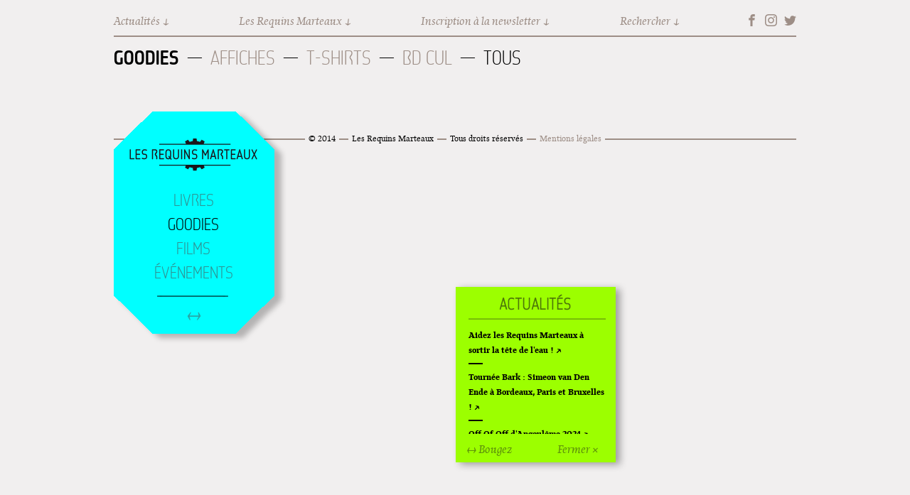

--- FILE ---
content_type: text/html; charset=utf-8
request_url: https://www.lesrequinsmarteaux.com/goodies/flip-flopi-young-dick-big-balls
body_size: 5217
content:
<!DOCTYPE html>
  <!--[if IEMobile 7]><html class="no-js ie iem7" lang="fr" dir="ltr"><![endif]-->
  <!--[if lte IE 6]><html class="no-js ie lt-ie9 lt-ie8 lt-ie7" lang="fr" dir="ltr"><![endif]-->
  <!--[if (IE 7)&(!IEMobile)]><html class="no-js ie lt-ie9 lt-ie8" lang="fr" dir="ltr"><![endif]-->
  <!--[if IE 8]><html class="no-js ie lt-ie9" lang="fr" dir="ltr"><![endif]-->
  <!--[if (gte IE 9)|(gt IEMobile 7)]><html class="no-js ie" lang="fr" dir="ltr" prefix="og: http://ogp.me/ns# content: http://purl.org/rss/1.0/modules/content/ dc: http://purl.org/dc/terms/ foaf: http://xmlns.com/foaf/0.1/ rdfs: http://www.w3.org/2000/01/rdf-schema# sioc: http://rdfs.org/sioc/ns# sioct: http://rdfs.org/sioc/types# skos: http://www.w3.org/2004/02/skos/core# xsd: http://www.w3.org/2001/XMLSchema#"><![endif]-->
  <!--[if !IE]><!--><html class="no-js" lang="fr" dir="ltr" prefix="og: http://ogp.me/ns# content: http://purl.org/rss/1.0/modules/content/ dc: http://purl.org/dc/terms/ foaf: http://xmlns.com/foaf/0.1/ rdfs: http://www.w3.org/2000/01/rdf-schema# sioc: http://rdfs.org/sioc/ns# sioct: http://rdfs.org/sioc/types# skos: http://www.w3.org/2004/02/skos/core# xsd: http://www.w3.org/2001/XMLSchema#"><!--<![endif]-->
<head>
  <meta charset="utf-8" />
<link rel="shortcut icon" href="https://www.lesrequinsmarteaux.com/sites/default/files/faviconrequins_64x64.png" type="image/png" />
<link rel="profile" href="http://www.w3.org/1999/xhtml/vocab" />
<meta name="HandheldFriendly" content="true" />
<meta name="MobileOptimized" content="width" />
<meta http-equiv="cleartype" content="on" />
<link rel="apple-touch-icon-precomposed" href="https://www.lesrequinsmarteaux.com/sites/all/themes/omega/omega/omega/omega/apple-touch-icon-precomposed.png" />
<link rel="apple-touch-icon-precomposed" href="https://www.lesrequinsmarteaux.com/sites/all/themes/omega/omega/omega/omega/apple-touch-icon-precomposed-144x144.png" sizes="144x144" />
<link rel="apple-touch-icon-precomposed" href="https://www.lesrequinsmarteaux.com/sites/all/themes/omega/omega/omega/omega/apple-touch-icon-precomposed-72x72.png" sizes="72x72" />
<link rel="apple-touch-icon-precomposed" href="https://www.lesrequinsmarteaux.com/sites/all/themes/omega/omega/omega/omega/apple-touch-icon-precomposed-114x114.png" sizes="114x114" />
<meta name="description" content="Editeurs, producteurs de films, concepteurs d’expositions et organisateurs de festivals à l’univers souvent irrévérencieux et sans concessions." />
<meta name="keywords" content="Requins Marteaux, BD, Bande dessinée, Winshluss, Pinocchio, BD cul, Cizo, Ferraille, Supermarché Ferraille" />
<meta name="viewport" content="width=device-width" />
<meta name="generator" content="Drupal 7 (http://drupal.org)" />
<link rel="canonical" href="https://www.lesrequinsmarteaux.com/goodies/flip-flopi-young-dick-big-balls" />
<link rel="shortlink" href="https://www.lesrequinsmarteaux.com/goodies/flip-flopi-young-dick-big-balls" />
<meta property="og:site_name" content="Les Requins Marteaux" />
<meta property="og:type" content="article" />
<meta property="og:url" content="https://www.lesrequinsmarteaux.com/goodies/flip-flopi-young-dick-big-balls" />
<meta property="og:title" content="Goodies" />
<meta name="twitter:card" content="summary" />
<meta name="twitter:url" content="https://www.lesrequinsmarteaux.com/goodies/flip-flopi-young-dick-big-balls" />
<meta name="twitter:title" content="Goodies" />
<meta name="dcterms.title" content="Goodies" />
<meta name="dcterms.type" content="Text" />
<meta name="dcterms.format" content="text/html" />
<meta name="dcterms.identifier" content="https://www.lesrequinsmarteaux.com/goodies/flip-flopi-young-dick-big-balls" />
  <title>Goodies | Les Requins Marteaux</title>
  <style>
@import url("https://www.lesrequinsmarteaux.com/sites/all/themes/omega/omega/omega/omega/css/modules/system/system.base.css?r6ohwg");
@import url("https://www.lesrequinsmarteaux.com/sites/all/themes/omega/omega/omega/omega/css/modules/system/system.menus.theme.css?r6ohwg");
@import url("https://www.lesrequinsmarteaux.com/sites/all/themes/omega/omega/omega/omega/css/modules/system/system.messages.theme.css?r6ohwg");
@import url("https://www.lesrequinsmarteaux.com/sites/all/themes/omega/omega/omega/omega/css/modules/system/system.theme.css?r6ohwg");
@import url("https://www.lesrequinsmarteaux.com/sites/all/modules/adaptive_image/css/adaptive-image.css?r6ohwg");
@import url("https://www.lesrequinsmarteaux.com/sites/all/modules/date/date_repeat_field/date_repeat_field.css?r6ohwg");
@import url("https://www.lesrequinsmarteaux.com/modules/node/node.css?r6ohwg");
@import url("https://www.lesrequinsmarteaux.com/sites/all/themes/omega/omega/omega/omega/css/modules/field/field.theme.css?r6ohwg");
@import url("https://www.lesrequinsmarteaux.com/sites/all/modules/views/css/views.css?r6ohwg");
@import url("https://www.lesrequinsmarteaux.com/sites/all/themes/omega/omega/omega/omega/css/modules/search/search.theme.css?r6ohwg");
@import url("https://www.lesrequinsmarteaux.com/sites/all/themes/omega/omega/omega/omega/css/modules/user/user.base.css?r6ohwg");
@import url("https://www.lesrequinsmarteaux.com/sites/all/themes/omega/omega/omega/omega/css/modules/user/user.theme.css?r6ohwg");
</style>
<style>
@import url("https://www.lesrequinsmarteaux.com/sites/all/modules/jquery_update/replace/ui/themes/base/jquery.ui.core.css?r6ohwg");
@import url("https://www.lesrequinsmarteaux.com/sites/all/modules/jquery_update/replace/ui/themes/base/jquery.ui.theme.css?r6ohwg");
@import url("https://www.lesrequinsmarteaux.com/sites/all/modules/ctools/css/ctools.css?r6ohwg");
@import url("https://www.lesrequinsmarteaux.com/sites/all/modules/responsive_menus/styles/meanMenu/meanmenu.min.css?r6ohwg");
@import url("https://www.lesrequinsmarteaux.com/sites/all/modules/purr_messages/purrcss/purr.css?r6ohwg");
</style>
<style>
@import url("https://www.lesrequinsmarteaux.com/sites/all/themes/omega_requins/css/omega-requins.normalize.css?r6ohwg");
@import url("https://www.lesrequinsmarteaux.com/sites/all/themes/omega_requins/css/omega-requins.hacks.css?r6ohwg");
@import url("https://www.lesrequinsmarteaux.com/sites/all/themes/omega_requins/css/omega-requins.styles.css?r6ohwg");
@import url("https://www.lesrequinsmarteaux.com/sites/all/themes/omega_requins/js/perfect-scrollbar-0.5.2/min/perfect-scrollbar.min.css?r6ohwg");
</style>

<!--[if lte IE 8]>
<style>
@import url("https://www.lesrequinsmarteaux.com/sites/all/themes/omega_requins/css/omega-requins.no-query.css?r6ohwg");
</style>
<![endif]-->
<style>
@import url("https://www.lesrequinsmarteaux.com/sites/all/themes/omega_requins/css/layout/margin/margin.layout.css?r6ohwg");
@import url("https://www.lesrequinsmarteaux.com/sites/all/themes/omega_requins/css/layout/margin/margin-omega_requins.css?r6ohwg");
</style>

<!--[if lte IE 8]>
<style>
@import url("https://www.lesrequinsmarteaux.com/sites/all/themes/omega_requins/css/layout/margin/margin.layout.no-query.css?r6ohwg");
</style>
<![endif]-->
  <script>document.cookie = 'adaptive_image=' + Math.max(screen.width, screen.height) + '; path=/';</script>
<script src="https://www.lesrequinsmarteaux.com/sites/all/modules/jquery_update/replace/jquery/1.8/jquery.js?v=1.8.3"></script>
<script src="https://www.lesrequinsmarteaux.com/misc/jquery-extend-3.4.0.js?v=1.8.3"></script>
<script src="https://www.lesrequinsmarteaux.com/misc/jquery-html-prefilter-3.5.0-backport.js?v=1.8.3"></script>
<script src="https://www.lesrequinsmarteaux.com/misc/jquery.once.js?v=1.2"></script>
<script src="https://www.lesrequinsmarteaux.com/misc/drupal.js?r6ohwg"></script>
<script src="https://www.lesrequinsmarteaux.com/sites/all/themes/omega/omega/omega/omega/js/no-js.js?r6ohwg"></script>
<script src="https://www.lesrequinsmarteaux.com/sites/all/modules/jquery_update/replace/ui/ui/jquery.ui.core.js?v=1.10.2"></script>
<script src="https://www.lesrequinsmarteaux.com/sites/all/modules/jquery_update/replace/ui/ui/jquery.ui.widget.js?v=1.10.2"></script>
<script src="https://www.lesrequinsmarteaux.com/sites/all/modules/jquery_update/replace/ui/ui/jquery.ui.mouse.js?v=1.10.2"></script>
<script src="https://www.lesrequinsmarteaux.com/sites/all/modules/jquery_update/replace/ui/ui/jquery.ui.draggable.js?v=1.10.2"></script>
<script src="https://www.lesrequinsmarteaux.com/sites/default/files/languages/fr_aV4NSr8Z1Vh1A6ipooZXa5VWUZcV0a9za1re-Sgo1EM.js?r6ohwg"></script>
<script src="https://www.lesrequinsmarteaux.com/sites/all/modules/responsive_menus/styles/meanMenu/jquery.meanmenu.min.js?r6ohwg"></script>
<script src="https://www.lesrequinsmarteaux.com/sites/all/modules/responsive_menus/styles/meanMenu/responsive_menus_mean_menu.js?r6ohwg"></script>
<script src="https://www.lesrequinsmarteaux.com/sites/all/modules/google_analytics/googleanalytics.js?r6ohwg"></script>
<script>(function(i,s,o,g,r,a,m){i["GoogleAnalyticsObject"]=r;i[r]=i[r]||function(){(i[r].q=i[r].q||[]).push(arguments)},i[r].l=1*new Date();a=s.createElement(o),m=s.getElementsByTagName(o)[0];a.async=1;a.src=g;m.parentNode.insertBefore(a,m)})(window,document,"script","https://www.google-analytics.com/analytics.js","ga");ga("create", "UA-110257-9", {"cookieDomain":"auto"});ga("set", "anonymizeIp", true);ga("send", "pageview");</script>
<script src="https://www.lesrequinsmarteaux.com/sites/all/themes/omega_requins/js/omega-requins.behaviors.js?r6ohwg"></script>
<script src="https://www.lesrequinsmarteaux.com/sites/all/themes/omega_requins/js/jquery.ui.touch-punch.min.js?r6ohwg"></script>
<script src="https://www.lesrequinsmarteaux.com/sites/all/themes/omega_requins/js/perfect-scrollbar-0.5.2/min/perfect-scrollbar.min.js?r6ohwg"></script>
<script src="https://www.lesrequinsmarteaux.com/sites/all/themes/omega_requins/js/spritely-0.6.8/src/jquery.spritely.js?r6ohwg"></script>
<script>jQuery.extend(Drupal.settings, {"basePath":"\/","pathPrefix":"","setHasJsCookie":0,"responsive_menus":[{"selectors":"#block-menu-menu-menu-mobile","container":"body","trigger_txt":"\u003Cspan \/\u003E\u003Cspan \/\u003E\u003Cspan \/\u003E","close_txt":"X","close_size":"18px","position":"right","media_size":"768","show_children":"0","expand_children":"0","expand_txt":"+","contract_txt":"-","remove_attrs":"1","responsive_menus_style":"mean_menu"}],"googleanalytics":{"trackOutbound":1,"trackMailto":1,"trackDownload":1,"trackDownloadExtensions":"7z|aac|arc|arj|asf|asx|avi|bin|csv|doc(x|m)?|dot(x|m)?|exe|flv|gif|gz|gzip|hqx|jar|jpe?g|js|mp(2|3|4|e?g)|mov(ie)?|msi|msp|pdf|phps|png|ppt(x|m)?|pot(x|m)?|pps(x|m)?|ppam|sld(x|m)?|thmx|qtm?|ra(m|r)?|sea|sit|tar|tgz|torrent|txt|wav|wma|wmv|wpd|xls(x|m|b)?|xlt(x|m)|xlam|xml|z|zip"},"urlIsAjaxTrusted":{"\/goodies\/flip-flopi-young-dick-big-balls":true}});</script>
</head>
<body class="html not-front not-logged-in page-goodies page-goodies-flip-flopi-young-dick-big-balls section-goodies">
  <a href="#main-content" class="element-invisible element-focusable">Aller au contenu principal</a>
    <div class="l-page">
  <header class="l-header" role="banner">
    <div class="l-branding">
      
      
    </div>

      <div class="l-region l-region--header">
    <nav id="block-menu-menu-menu-mobile" role="navigation" class="block block--menu block--menu-menu-menu-mobile">
      
  <ul class="menu"><li class="first leaf"><a href="/films">Films</a></li>
<li class="leaf active-trail"><a href="/goodies" class="active-trail active">Goodies</a></li>
<li class="leaf"><a href="/livres">Livres</a></li>
<li class="last leaf"><a href="/evenements">Événements</a></li>
</ul></nav>
<nav id="block-menu-block-3" role="navigation" class="block block--menu-block block--menu-block-3">
      
  <div class="menu-block-wrapper menu-block-3 menu-name-menu-menu-top parent-mlid-0 menu-level-1">
  <ul class="menu"><li class="first leaf menu-mlid-518"><span id="menu-top-actus" class="menu-top-item nolink" tabindex="0">Actualités</span></li>
<li class="leaf has-children menu-mlid-519"><span id="menu-top-requins" class="menu-top-item nolink" tabindex="0">Les Requins Marteaux</span></li>
<li class="leaf menu-mlid-520"><a href="https://c909cb69.sibforms.com/serve/[base64]" id="menu-top-newsletter" class="menu-top-item">Inscription à la newsletter</a></li>
<li class="last leaf has-children menu-mlid-521"><span id="menu-top-search" class="menu-top-item nolink" tabindex="0">Rechercher</span></li>
</ul></div>
</nav>
<nav id="block-menu-block-4" role="navigation" class="block block--menu-block block--menu-block-4">
      
  <div class="menu-block-wrapper menu-block-4 menu-name-menu-menu-top parent-mlid-519 menu-level-1">
  <ul class="menu"><li class="first leaf menu-mlid-523"><a href="/les-requins-marteaux">Contact + Équipe</a></li>
<li class="leaf menu-mlid-524"><a href="/lhistoire-des-requins-marteaux">Histoire</a></li>
<li class="last leaf menu-mlid-934"><a href="/archives">Archives</a></li>
</ul></div>
</nav>
<nav id="block-menu-menu-menu-social" role="navigation" class="block block--menu block--menu-menu-menu-social">
      
  <ul class="menu"><li class="first leaf"><a href="https://www.facebook.com/lesrequinsmarteaux" id="menu-social-fb" class="menu-social-item" target="_blank">Facebook</a></li>
<li class="leaf"><a href="https://www.instagram.com/les_requins_marteaux/" id="menu-social-ig" class="menu-social-item" target="_blank">Instagram</a></li>
<li class="last leaf"><a href="https://twitter.com/requinsmarteaux" id="menu-social-tw" class="menu-social-item" target="_blank">Twitter</a></li>
</ul></nav>
<nav id="block-menu-block-2" role="navigation" class="block block--menu-block block--menu-block-2">
      
  <div class="menu-block-wrapper menu-block-2 menu-name-main-menu parent-mlid-0 menu-level-2">
  <ul class="menu"><li class="first leaf has-children menu-mlid-598"><a href="/goodies" class="active">Goodies</a></li>
<li class="leaf menu-mlid-1247"><a href="/goodies/affiches" title="Affiches">Affiches</a></li>
<li class="leaf menu-mlid-1248"><a href="/goodies/t-shirts" title="T-shirts">T-shirts</a></li>
<li class="leaf menu-mlid-1249"><a href="/goodies/bd-cul" title="BD Cul">BD Cul</a></li>
<li class="last leaf active-trail menu-mlid-1250"><a href="/goodies" class="active-trail active">Tous</a></li>
</ul></div>
</nav>
  </div>
  </header>

  <div class="l-main">

    
    

      <div class="l-region l-region--navigation">
    <div id="block-block-5" class="block block--block block--block-5">
        <div class="block__content">
    <div id='movenav'>Bouger</div>  </div>
</div>
<div id="block-block-7" class="block block--block block--block-7">
        <div class="block__content">
    <div id='homenav'><a href="/">Accueil</a></div>  </div>
</div>
<nav id="block-menu-block-1" role="navigation" class="block block--menu-block block--menu-block-1">
      
  <div class="menu-block-wrapper menu-block-1 menu-name-main-menu parent-mlid-0 menu-level-1">
  <ul class="menu"><li class="first leaf has-children menu-mlid-514"><a href="/livres">Livres</a></li>
<li class="leaf has-children active-trail menu-mlid-688"><a href="/goodies" class="active-trail active">Goodies</a></li>
<li class="leaf has-children menu-mlid-948"><a href="/films">Films</a></li>
<li class="last leaf has-children menu-mlid-692"><a href="/evenements">Événements</a></li>
</ul></div>
</nav>
  </div>
      <div class="l-region l-region--news">
    <div id="block-block-2" class="block block--block block--block-2">
        <div class="block__content">
    <div id="closepostit">Fermer ×</div>  </div>
</div>
<div id="block-block-3" class="block block--block block--block-3">
        <div class="block__content">
    <div id="movepostit">↔ Bougez</div>  </div>
</div>
<div id="block-views-actualites-post-it" class="block block--views block--views-actualites-post-it">
        <div class="block__content">
    <div class="view view-actualites view-id-actualites view-display-id-post_it view-dom-id-d108254e2655df35e97a3489d51f4a4d">
        
  
  
      <div class="view-content">
        <div class="views-row views-row-1 views-row-odd views-row-first">
    
<div class="actu-titre-titre"><a href="/evenement/aidez-les-requins-marteaux-sortir-la-tete-de-leau">Aidez les Requins Marteaux à sortir la tête de l&#039;eau !</a></div>
<hr class="actu-titre-separator" />
  </div>
  <div class="views-row views-row-2 views-row-even">
    
<div class="actu-titre-titre"><a href="/evenement/tournee-bark-simeon-van-den-ende-bordeaux-paris-et-bruxelles">Tournée Bark : Simeon van Den Ende à Bordeaux, Paris et Bruxelles !</a></div>
<hr class="actu-titre-separator" />
  </div>
  <div class="views-row views-row-3 views-row-odd">
    
<div class="actu-titre-titre"><a href="/evenement/dangouleme-2024">Off Of Off d&#039;Angoulême 2024</a></div>
<hr class="actu-titre-separator" />
  </div>
  <div class="views-row views-row-4 views-row-even">
    
<div class="actu-titre-titre"><a href="/evenement/superette-de-noel-pola">Superette de noël à Pola</a></div>
<hr class="actu-titre-separator" />
  </div>
  <div class="views-row views-row-5 views-row-odd">
    
<div class="actu-titre-titre"><a href="/evenement/lexposition-de-fungirl-montpellier">L&#039;exposition de Fungirl à Montpellier !</a></div>
<hr class="actu-titre-separator" />
  </div>
  <div class="views-row views-row-6 views-row-even">
    
<div class="actu-titre-titre"><a href="/evenement/lancements-de-ras-le-bol-de-cardon">Lancements de &quot;Ras le bol&quot; de Cardon</a></div>
<hr class="actu-titre-separator" />
  </div>
  <div class="views-row views-row-7 views-row-odd">
    
<div class="actu-titre-titre"><a href="/evenement/exposition-fungirl-funeral-home-colomiers">Exposition &quot;Fungirl : Funeral Home&quot; à Colomiers</a></div>
<hr class="actu-titre-separator" />
  </div>
  <div class="views-row views-row-8 views-row-even">
    
<div class="actu-titre-titre"><a href="/evenement/tournee-vulva-viking-elizabeth-pich-paris-et-vincennes">Tournée &quot;Vulva Viking&quot; : Elizabeth Pich à Paris et Vincennes !</a></div>
<hr class="actu-titre-separator" />
  </div>
  <div class="views-row views-row-9 views-row-odd">
    
<div class="actu-titre-titre"><a href="/evenement/dedicace-de-gwenola-carrere-bruxelles">Dédicace de Gwénola Carrère à Bruxelles</a></div>
<hr class="actu-titre-separator" />
  </div>
  <div class="views-row views-row-10 views-row-even views-row-last">
    
<div class="actu-titre-titre"><a href="/evenement/quai-des-bulles-st-malo">Quai des bulles à St Malo !</a></div>
<hr class="actu-titre-separator" />
  </div>
    </div>
  
  
  
  
  
  
</div>  </div>
</div>
  </div>
      <div class="l-region l-region--search">
    <div id="block-search-form" role="search" class="block block--search block--search-form">
        <div class="block__content">
    <form class="search-block-form" action="/goodies/flip-flopi-young-dick-big-balls" method="post" id="search-block-form" accept-charset="UTF-8"><div><div class="container-inline">
      <h2 class="element-invisible">Formulaire de recherche</h2>
    <div class="form-item form-type-textfield form-item-search-block-form">
  <label class="element-invisible" for="edit-search-block-form--2">Rechercher </label>
 <input title="Indiquer les termes à rechercher" type="text" id="edit-search-block-form--2" name="search_block_form" value="" size="15" maxlength="128" class="form-text" />
</div>
<div class="form-actions form-wrapper" id="edit-actions"><input type="submit" id="edit-submit" name="op" value="Rechercher" class="form-submit" /></div><input type="hidden" name="form_build_id" value="form-4R7WoueOgVw1ylNFCZop-IU4NK-94hXxv01gglygvUY" />
<input type="hidden" name="form_id" value="search_block_form" />
</div>
</div></form>  </div>
</div>
<div id="block-block-1" class="block block--block block--block-1">
        <div class="block__content">
    <div id="closesearch">Fermer ×</div>  </div>
</div>
  </div>
      <div class="l-region l-region--newsletter">
    <div id="block-mailchimp-signup-newsletter-registration-form" class="block block--mailchimp-signup block--mailchimp-signup-newsletter-registration-form">
        <h2 class="block__title">Inscription à la newsletter</h2>
      <div class="block__content">
    <form class="mailchimp-signup-subscribe-form mailchimp-signup-subscribe-block-newsletter-registration-form-form" action="/goodies/flip-flopi-young-dick-big-balls" method="post" id="mailchimp-signup-subscribe-block-newsletter-registration-form-form" accept-charset="UTF-8"><div><div class="mailchimp-signup-subscribe-form-description"></div><div id="mailchimp-newsletter-d707b3cb66-mergefields" class="mailchimp-newsletter-mergefields"><div class="form-item form-type-textfield form-item-mergevars-EMAIL">
 <input placeholder="Adresse de courriel *" type="text" id="edit-mergevars-email" name="mergevars[EMAIL]" value="" size="25" maxlength="128" class="form-text required" />
</div>
</div><input type="hidden" name="form_build_id" value="form-Yhs40P38oFoXJerU-i97inseI9_z2DsXkKYVvzvXW0k" />
<input type="hidden" name="form_id" value="mailchimp_signup_subscribe_block_newsletter_registration_form_form" />
<div class="form-checkboxes"><div class="form-item form-type-checkbox form-item-gdpr-consent">
 <input type="checkbox" id="edit-gdpr-consent" name="gdpr_consent" value="1" class="form-checkbox" />  <label class="option" for="edit-gdpr-consent">OK pour la RGPD </label>

</div>
</div><div class="form-actions form-wrapper" id="edit-actions--2"><input type="submit" id="edit-submit--2" name="op" value="↗ Envoyez" class="form-submit" /></div></div></form>  </div>
</div>
<div id="block-block-6" class="block block--block block--block-6">
        <div class="block__content">
    <div id="closenews">Fermer ×</div>  </div>
</div>
  </div>
    <div class="l-content l-page" role="main">
      <a id="main-content"></a>
                              <div class="view view-goodies view-id-goodies view-display-id-page view-dom-id-1019a1d39905a3f1bfd0fa19847ce5c4">
        
  
  
  
  
  
  
  
  
</div>                      </div>

  </div>

  <footer class="l-footer" role="contentinfo">
      <div class="l-region l-region--footer">
    <nav id="block-menu-menu-menu-footer" role="navigation" class="block block--menu block--menu-menu-menu-footer">
      
  <ul class="menu"><li class="first leaf"><span class="nolink" tabindex="0">© 2014</span></li>
<li class="leaf"><span class="nolink" tabindex="0">Les Requins Marteaux</span></li>
<li class="leaf"><span class="nolink" tabindex="0">Tous droits réservés</span></li>
<li class="last leaf"><a href="/mentions-legales">Mentions légales</a></li>
</ul></nav>
  </div>
  </footer>
</div>
  </body>
</html>


--- FILE ---
content_type: text/css
request_url: https://www.lesrequinsmarteaux.com/sites/all/themes/omega_requins/css/layout/margin/margin.layout.css?r6ohwg
body_size: 2336
content:
@charset "UTF-8";
@media -sass-debug-info{filename{font-family:file\:\/\/\/Users\/meomec\/Sites\/www\.lesrequinsmarteaux\.com\/sites\/all\/themes\/omega_requins\/sass\/layout\/margin\/margin\.layout\.scss}line{font-family:\000039}}
.l-page {
  margin: 0 auto;
  padding: 0 10px; }
  @media (min-width: 768px) {
@media -sass-debug-info{filename{font-family:file\:\/\/\/Users\/meomec\/Sites\/www\.lesrequinsmarteaux\.com\/sites\/all\/themes\/omega_requins\/sass\/layout\/margin\/margin\.layout\.scss}line{font-family:\000039}}
    .l-page {
      padding: 0;
      width: 768px; } }
  @media (min-width: 960px) {
@media -sass-debug-info{filename{font-family:file\:\/\/\/Users\/meomec\/Sites\/www\.lesrequinsmarteaux\.com\/sites\/all\/themes\/omega_requins\/sass\/layout\/margin\/margin\.layout\.scss}line{font-family:\000039}}
    .l-page {
      padding: 0;
      width: 960px; } }

@media -sass-debug-info{filename{font-family:file\:\/\/\/Users\/meomec\/Sites\/www\.lesrequinsmarteaux\.com\/sites\/all\/themes\/omega_requins\/sass\/layout\/margin\/margin\.layout\.scss}line{font-family:\0000322}}
.l-content {
  width: 100%;
  float: right;
  margin-left: 0;
  margin-right: 0;
  clear: both; }

@media -sass-debug-info{filename{font-family:file\:\/\/\/Users\/meomec\/Sites\/www\.lesrequinsmarteaux\.com\/sites\/all\/themes\/omega_requins\/sass\/layout\/margin\/margin\.layout\.scss}line{font-family:\0000326}}
.l-footer {
  width: 100%;
  float: right;
  margin-left: 0;
  margin-right: 0;
  clear: both; }

@media -sass-debug-info{filename{font-family:file\:\/\/\/Users\/meomec\/Sites\/www\.lesrequinsmarteaux\.com\/sites\/all\/themes\/omega_requins\/sass\/layout\/margin\/margin\.layout\.scss}line{font-family:\0000330}}
.page-back {
  width: 100%;
  float: right;
  margin-left: 0;
  margin-right: 0;
  clear: both; }
  @media (min-width: 960px) {
@media -sass-debug-info{filename{font-family:file\:\/\/\/Users\/meomec\/Sites\/www\.lesrequinsmarteaux\.com\/sites\/all\/themes\/omega_requins\/sass\/layout\/margin\/margin\.layout\.scss}line{font-family:\0000330}}
    .page-back {
      width: 57.44681%;
      float: right;
      margin-left: 0;
      margin-right: 0;
      clear: none; } }

@media (min-width: 960px) {
@media -sass-debug-info{filename{font-family:file\:\/\/\/Users\/meomec\/Sites\/www\.lesrequinsmarteaux\.com\/sites\/all\/themes\/omega_requins\/sass\/layout\/margin\/margin\.layout\.scss}line{font-family:\0000337}}
  #rmpagetitle-container {
    width: 100%;
    float: right;
    margin-left: 0;
    margin-right: 0;
    clear: none; } }

@media (min-width: 960px) {
@media -sass-debug-info{filename{font-family:file\:\/\/\/Users\/meomec\/Sites\/www\.lesrequinsmarteaux\.com\/sites\/all\/themes\/omega_requins\/sass\/layout\/margin\/margin\.layout\.scss}line{font-family:\0000343}}
  #rmpagetitle {
    width: 74.46809%;
    float: right;
    margin-left: 0;
    margin-right: 0;
    clear: none; } }

@media (min-width: 960px) {
@media -sass-debug-info{filename{font-family:file\:\/\/\/Users\/meomec\/Sites\/www\.lesrequinsmarteaux\.com\/sites\/all\/themes\/omega_requins\/sass\/layout\/margin\/margin\.layout\.scss}line{font-family:\0000355}}
  .node--page--full,
  .node--album--full,
  .node--auteur--full,
  .node--goodies--full,
  .node--evenement--full,
  .node--film--full,
  .row-archive {
    width: 74.46809%;
    float: right;
    margin-left: 0;
    margin-right: 0;
    clear: none; } }

@media (min-width: 960px) {
@media -sass-debug-info{filename{font-family:file\:\/\/\/Users\/meomec\/Sites\/www\.lesrequinsmarteaux\.com\/sites\/all\/themes\/omega_requins\/sass\/layout\/margin\/margin\.layout\.scss}line{font-family:\0000363}}
  #user-login,
  .tabs.tabs--primary.links--inline,
  .user-profile-category {
    width: 74.46809%;
    float: right;
    margin-left: 0;
    margin-right: 0;
    clear: both; } }

/* Liste des auteurs -- début */
@media -sass-debug-info{filename{font-family:file\:\/\/\/Users\/meomec\/Sites\/www\.lesrequinsmarteaux\.com\/sites\/all\/themes\/omega_requins\/sass\/layout\/margin\/margin\.layout\.scss}line{font-family:\0000372}}
#block-views-auteurs-block-auteurs-alphas {
  display: none; }
  @media (min-width: 768px) {
@media -sass-debug-info{filename{font-family:file\:\/\/\/Users\/meomec\/Sites\/www\.lesrequinsmarteaux\.com\/sites\/all\/themes\/omega_requins\/sass\/layout\/margin\/margin\.layout\.scss}line{font-family:\0000372}}
    #block-views-auteurs-block-auteurs-alphas {
      display: block; } }
  @media (min-width: 960px) {
@media -sass-debug-info{filename{font-family:file\:\/\/\/Users\/meomec\/Sites\/www\.lesrequinsmarteaux\.com\/sites\/all\/themes\/omega_requins\/sass\/layout\/margin\/margin\.layout\.scss}line{font-family:\0000372}}
    #block-views-auteurs-block-auteurs-alphas {
      display: block;
      width: 23.40426%;
      float: left;
      margin-right: -100%;
      margin-left: 25.53191%;
      clear: both; } }

/* Liste des auteurs -- fin */
/* Recherche -- début */
@media -sass-debug-info{filename{font-family:file\:\/\/\/Users\/meomec\/Sites\/www\.lesrequinsmarteaux\.com\/sites\/all\/themes\/omega_requins\/sass\/layout\/margin\/margin\.layout\.scss}line{font-family:\0000394}}
.l-content.l-page > #search-form,
.l-content.l-page > h2.search-results-title,
.l-content.l-page > .search-results {
  width: 74.46809%;
  float: right;
  margin-left: 0;
  margin-right: 0;
  clear: none; }

/* Recherche -- fin */
/* Archives -- début */
@media -sass-debug-info{filename{font-family:file\:\/\/\/Users\/meomec\/Sites\/www\.lesrequinsmarteaux\.com\/sites\/all\/themes\/omega_requins\/sass\/layout\/margin\/margin\.layout\.scss}line{font-family:\00003103}}
.archive-image {
  text-align: center; }
  @media (min-width: 960px) {
@media -sass-debug-info{filename{font-family:file\:\/\/\/Users\/meomec\/Sites\/www\.lesrequinsmarteaux\.com\/sites\/all\/themes\/omega_requins\/sass\/layout\/margin\/margin\.layout\.scss}line{font-family:\00003103}}
    .archive-image {
      width: 40.42553%;
      float: left;
      margin-right: -100%;
      margin-left: 0%;
      clear: left;
      text-align: left; } }

@media -sass-debug-info{filename{font-family:file\:\/\/\/Users\/meomec\/Sites\/www\.lesrequinsmarteaux\.com\/sites\/all\/themes\/omega_requins\/sass\/layout\/margin\/margin\.layout\.scss}line{font-family:\00003111}}
.archive-title {
  width: 100%;
  float: right;
  margin-left: 0;
  margin-right: 0;
  clear: both; }
  @media (min-width: 960px) {
@media -sass-debug-info{filename{font-family:file\:\/\/\/Users\/meomec\/Sites\/www\.lesrequinsmarteaux\.com\/sites\/all\/themes\/omega_requins\/sass\/layout\/margin\/margin\.layout\.scss}line{font-family:\00003111}}
    .archive-title {
      width: 57.44681%;
      float: right;
      margin-left: 0;
      margin-right: 0;
      clear: right; } }

@media -sass-debug-info{filename{font-family:file\:\/\/\/Users\/meomec\/Sites\/www\.lesrequinsmarteaux\.com\/sites\/all\/themes\/omega_requins\/sass\/layout\/margin\/margin\.layout\.scss}line{font-family:\00003118}}
.archive-body {
  width: 100%;
  float: right;
  margin-left: 0;
  margin-right: 0;
  clear: both; }
  @media (min-width: 960px) {
@media -sass-debug-info{filename{font-family:file\:\/\/\/Users\/meomec\/Sites\/www\.lesrequinsmarteaux\.com\/sites\/all\/themes\/omega_requins\/sass\/layout\/margin\/margin\.layout\.scss}line{font-family:\00003118}}
    .archive-body {
      width: 57.44681%;
      clear: right;
      float: right;
      margin-right: 0; } }

/* Archives -- fin */
/* Events -- début */
@media (min-width: 768px) {
@media -sass-debug-info{filename{font-family:file\:\/\/\/Users\/meomec\/Sites\/www\.lesrequinsmarteaux\.com\/sites\/all\/themes\/omega_requins\/sass\/layout\/margin\/margin\.layout\.scss}line{font-family:\00003134}}
  .evenement-page-details {
    width: 40.42553%;
    float: left;
    margin-right: -100%;
    margin-left: 0%;
    clear: none; }

@media -sass-debug-info{filename{font-family:file\:\/\/\/Users\/meomec\/Sites\/www\.lesrequinsmarteaux\.com\/sites\/all\/themes\/omega_requins\/sass\/layout\/margin\/margin\.layout\.scss}line{font-family:\00003140}}
  .evenement-page-date,
  .evenement-page-title,
  .evenement-page-body {
    width: 57.44681%;
    clear: right;
    float: right;
    margin-right: 0; } }
/* Events -- fin */
/* Goodies -- début */
@media (min-width: 768px) {
@media -sass-debug-info{filename{font-family:file\:\/\/\/Users\/meomec\/Sites\/www\.lesrequinsmarteaux\.com\/sites\/all\/themes\/omega_requins\/sass\/layout\/margin\/margin\.layout\.scss}line{font-family:\00003151}}
  .goodies-page-image {
    width: 40.42553%;
    float: left;
    margin-right: -100%;
    margin-left: 0%;
    clear: none; }

@media -sass-debug-info{filename{font-family:file\:\/\/\/Users\/meomec\/Sites\/www\.lesrequinsmarteaux\.com\/sites\/all\/themes\/omega_requins\/sass\/layout\/margin\/margin\.layout\.scss}line{font-family:\00003159}}
  .goodies-page-title,
  .goodies-page-auteur,
  .goodies-page-categorie,
  .goodies-page-body,
  .goodies-page-prix,
  .goodies-page-bouton-panier {
    width: 57.44681%;
    float: right;
    margin-left: 0;
    margin-right: 0;
    clear: none; } }
/* Film -- début */
@media (min-width: 960px) {
@media -sass-debug-info{filename{font-family:file\:\/\/\/Users\/meomec\/Sites\/www\.lesrequinsmarteaux\.com\/sites\/all\/themes\/omega_requins\/sass\/layout\/margin\/margin\.layout\.scss}line{font-family:\00003170}}
  .film-page-fiche {
    width: 40.42553%;
    float: left;
    margin-right: -100%;
    margin-left: 0%;
    clear: left; } }

@media -sass-debug-info{filename{font-family:file\:\/\/\/Users\/meomec\/Sites\/www\.lesrequinsmarteaux\.com\/sites\/all\/themes\/omega_requins\/sass\/layout\/margin\/margin\.layout\.scss}line{font-family:\00003176}}
.film-page-title {
  width: 100%;
  float: right;
  margin-left: 0;
  margin-right: 0;
  clear: both; }
  @media (min-width: 960px) {
@media -sass-debug-info{filename{font-family:file\:\/\/\/Users\/meomec\/Sites\/www\.lesrequinsmarteaux\.com\/sites\/all\/themes\/omega_requins\/sass\/layout\/margin\/margin\.layout\.scss}line{font-family:\00003176}}
    .film-page-title {
      width: 57.44681%;
      float: right;
      margin-left: 0;
      margin-right: 0;
      clear: right; } }

@media -sass-debug-info{filename{font-family:file\:\/\/\/Users\/meomec\/Sites\/www\.lesrequinsmarteaux\.com\/sites\/all\/themes\/omega_requins\/sass\/layout\/margin\/margin\.layout\.scss}line{font-family:\00003185}}
.film-page-auteur,
.film-page-body,
.film-page-video,
.film-page-bouton-panier {
  width: 100%;
  float: right;
  margin-left: 0;
  margin-right: 0;
  clear: both; }
  @media (min-width: 960px) {
@media -sass-debug-info{filename{font-family:file\:\/\/\/Users\/meomec\/Sites\/www\.lesrequinsmarteaux\.com\/sites\/all\/themes\/omega_requins\/sass\/layout\/margin\/margin\.layout\.scss}line{font-family:\00003185}}
    .film-page-auteur,
    .film-page-body,
    .film-page-video,
    .film-page-bouton-panier {
      width: 57.44681%;
      clear: right;
      float: right;
      margin-right: 0; } }

/* Film -- fin */
/* Auteur -- debut */
@media -sass-debug-info{filename{font-family:file\:\/\/\/Users\/meomec\/Sites\/www\.lesrequinsmarteaux\.com\/sites\/all\/themes\/omega_requins\/sass\/layout\/margin\/margin\.layout\.scss}line{font-family:\00003196}}
.auteur-page-details {
  width: 100%;
  float: right;
  margin-left: 0;
  margin-right: 0;
  clear: both; }

@media -sass-debug-info{filename{font-family:file\:\/\/\/Users\/meomec\/Sites\/www\.lesrequinsmarteaux\.com\/sites\/all\/themes\/omega_requins\/sass\/layout\/margin\/margin\.layout\.scss}line{font-family:\00003201}}
.auteur-page-nom,
.auteur-page-body,
.auteur-page-lien {
  width: 100%;
  float: right;
  margin-left: 0;
  margin-right: 0;
  clear: both; }

@media -sass-debug-info{filename{font-family:file\:\/\/\/Users\/meomec\/Sites\/www\.lesrequinsmarteaux\.com\/sites\/all\/themes\/omega_requins\/sass\/layout\/margin\/margin\.layout\.scss}line{font-family:\00003204}}
.auteur-page-albums {
  width: 100%;
  float: right;
  margin-left: 0;
  margin-right: 0;
  clear: both; }

@media -sass-debug-info{filename{font-family:file\:\/\/\/Users\/meomec\/Sites\/www\.lesrequinsmarteaux\.com\/sites\/all\/themes\/omega_requins\/sass\/layout\/margin\/margin\.layout\.scss}line{font-family:\00003208}}
.auteur-page-albums {
  display: none; }

@media (min-width: 960px) {
@media -sass-debug-info{filename{font-family:file\:\/\/\/Users\/meomec\/Sites\/www\.lesrequinsmarteaux\.com\/sites\/all\/themes\/omega_requins\/sass\/layout\/margin\/margin\.layout\.scss}line{font-family:\00003214}}
  .auteur-page-albums {
    display: block; }

@media -sass-debug-info{filename{font-family:file\:\/\/\/Users\/meomec\/Sites\/www\.lesrequinsmarteaux\.com\/sites\/all\/themes\/omega_requins\/sass\/layout\/margin\/margin\.layout\.scss}line{font-family:\00003218}}
  .auteur-page-details {
    width: 40.42553%;
    float: left;
    margin-right: -100%;
    margin-left: 0%;
    clear: none; }

@media -sass-debug-info{filename{font-family:file\:\/\/\/Users\/meomec\/Sites\/www\.lesrequinsmarteaux\.com\/sites\/all\/themes\/omega_requins\/sass\/layout\/margin\/margin\.layout\.scss}line{font-family:\00003223}}
  .auteur-page-nom,
  .auteur-page-body,
  .auteur-page-lien {
    width: 57.44681%;
    float: right;
    margin-left: 0;
    margin-right: 0;
    clear: none; }

@media -sass-debug-info{filename{font-family:file\:\/\/\/Users\/meomec\/Sites\/www\.lesrequinsmarteaux\.com\/sites\/all\/themes\/omega_requins\/sass\/layout\/margin\/margin\.layout\.scss}line{font-family:\00003226}}
  .auteur-page-albums {
    width: 100%;
    float: right;
    margin-left: 0;
    margin-right: 0;
    clear: none; } }
@media -sass-debug-info{filename{font-family:file\:\/\/\/Users\/meomec\/Sites\/www\.lesrequinsmarteaux\.com\/sites\/all\/themes\/omega_requins\/sass\/layout\/margin\/margin\.layout\.scss}line{font-family:\00003231}}
.auteur-page-albums li.views-row.views-row-auteur-livres.column-1 {
  width: 31.91489%;
  float: left;
  margin-right: -100%;
  margin-left: 0%;
  clear: left; }

@media -sass-debug-info{filename{font-family:file\:\/\/\/Users\/meomec\/Sites\/www\.lesrequinsmarteaux\.com\/sites\/all\/themes\/omega_requins\/sass\/layout\/margin\/margin\.layout\.scss}line{font-family:\00003235}}
.auteur-page-albums li.views-row.views-row-auteur-livres.column-2 {
  width: 31.91489%;
  float: left;
  margin-right: -100%;
  margin-left: 34.04255%;
  clear: none; }

@media -sass-debug-info{filename{font-family:file\:\/\/\/Users\/meomec\/Sites\/www\.lesrequinsmarteaux\.com\/sites\/all\/themes\/omega_requins\/sass\/layout\/margin\/margin\.layout\.scss}line{font-family:\00003239}}
.auteur-page-albums li.views-row.views-row-auteur-livres.column-3 {
  width: 31.91489%;
  float: right;
  margin-left: 0;
  margin-right: 0;
  clear: right; }

/* Auteur -- fin */
/* Albums -- debut */
@media -sass-debug-info{filename{font-family:file\:\/\/\/Users\/meomec\/Sites\/www\.lesrequinsmarteaux\.com\/sites\/all\/themes\/omega_requins\/sass\/layout\/margin\/margin\.layout\.scss}line{font-family:\00003249}}
.album-page-fiche {
  text-align: center; }
  @media (min-width: 960px) {
@media -sass-debug-info{filename{font-family:file\:\/\/\/Users\/meomec\/Sites\/www\.lesrequinsmarteaux\.com\/sites\/all\/themes\/omega_requins\/sass\/layout\/margin\/margin\.layout\.scss}line{font-family:\00003249}}
    .album-page-fiche {
      width: 40.42553%;
      float: left;
      margin-right: -100%;
      margin-left: 0%;
      clear: left;
      text-align: left; } }

@media -sass-debug-info{filename{font-family:file\:\/\/\/Users\/meomec\/Sites\/www\.lesrequinsmarteaux\.com\/sites\/all\/themes\/omega_requins\/sass\/layout\/margin\/margin\.layout\.scss}line{font-family:\00003262}}
.album-page-title,
.album-page-auteur,
.album-page-body,
.album-page-extrait,
.album-page-issuu,
.album-page-bouton-panier {
  width: 100%;
  float: right;
  margin-left: 0;
  margin-right: 0;
  clear: both; }
  @media (min-width: 960px) {
@media -sass-debug-info{filename{font-family:file\:\/\/\/Users\/meomec\/Sites\/www\.lesrequinsmarteaux\.com\/sites\/all\/themes\/omega_requins\/sass\/layout\/margin\/margin\.layout\.scss}line{font-family:\00003262}}
    .album-page-title,
    .album-page-auteur,
    .album-page-body,
    .album-page-extrait,
    .album-page-issuu,
    .album-page-bouton-panier {
      width: 57.44681%;
      clear: right;
      float: right;
      margin-right: 0; } }

@media (min-width: 768px) {
@media -sass-debug-info{filename{font-family:file\:\/\/\/Users\/meomec\/Sites\/www\.lesrequinsmarteaux\.com\/sites\/all\/themes\/omega_requins\/sass\/layout\/margin\/margin\.layout\.scss}line{font-family:\00003279}}
  .views-row-bd-cul.column-1,
  .views-row-bd-cul.column-3,
  .views-row-livres.column-1,
  .views-row-livres.column-3 {
    width: 48.93617%;
    clear: right;
    float: left;
    margin-left: 0;
    margin-right: 2.12766%; }

@media -sass-debug-info{filename{font-family:file\:\/\/\/Users\/meomec\/Sites\/www\.lesrequinsmarteaux\.com\/sites\/all\/themes\/omega_requins\/sass\/layout\/margin\/margin\.layout\.scss}line{font-family:\00003285}}
  .views-row-bd-cul.column-2,
  .views-row-bd-cul.column-4,
  .views-row-livres.column-2,
  .views-row-livres.column-4 {
    width: 48.93617%;
    float: right;
    margin-left: 0;
    margin-right: 0;
    clear: right; }

@media -sass-debug-info{filename{font-family:file\:\/\/\/Users\/meomec\/Sites\/www\.lesrequinsmarteaux\.com\/sites\/all\/themes\/omega_requins\/sass\/layout\/margin\/margin\.layout\.scss}line{font-family:\00003289}}
  .album-teaser-off, .album-teaser-on {
    left: 0px; } }
@media (min-width: 960px) {
@media -sass-debug-info{filename{font-family:file\:\/\/\/Users\/meomec\/Sites\/www\.lesrequinsmarteaux\.com\/sites\/all\/themes\/omega_requins\/sass\/layout\/margin\/margin\.layout\.scss}line{font-family:\00003296}}
  .livres-list {
    width: 100%;
    float: right;
    margin-left: 0;
    margin-right: 0;
    clear: both; }

@media -sass-debug-info{filename{font-family:file\:\/\/\/Users\/meomec\/Sites\/www\.lesrequinsmarteaux\.com\/sites\/all\/themes\/omega_requins\/sass\/layout\/margin\/margin\.layout\.scss}line{font-family:\00003301}}
  .views-row-bd-cul.column-1,
  .views-row-livres.column-1 {
    width: 23.40426%;
    float: left;
    margin-right: -100%;
    margin-left: 0%;
    clear: left; }

@media -sass-debug-info{filename{font-family:file\:\/\/\/Users\/meomec\/Sites\/www\.lesrequinsmarteaux\.com\/sites\/all\/themes\/omega_requins\/sass\/layout\/margin\/margin\.layout\.scss}line{font-family:\00003305}}
  .views-row-bd-cul.column-2,
  .views-row-livres.column-2 {
    width: 23.40426%;
    float: left;
    margin-right: -100%;
    margin-left: 25.53191%;
    clear: none; }

@media -sass-debug-info{filename{font-family:file\:\/\/\/Users\/meomec\/Sites\/www\.lesrequinsmarteaux\.com\/sites\/all\/themes\/omega_requins\/sass\/layout\/margin\/margin\.layout\.scss}line{font-family:\00003309}}
  .views-row-bd-cul.column-3,
  .views-row-livres.column-3 {
    width: 23.40426%;
    float: left;
    margin-right: -100%;
    margin-left: 51.06383%;
    clear: none; }

@media -sass-debug-info{filename{font-family:file\:\/\/\/Users\/meomec\/Sites\/www\.lesrequinsmarteaux\.com\/sites\/all\/themes\/omega_requins\/sass\/layout\/margin\/margin\.layout\.scss}line{font-family:\00003313}}
  .views-row-bd-cul.column-4,
  .views-row-livres.column-4 {
    width: 23.40426%;
    float: right;
    margin-left: 0;
    margin-right: 0;
    clear: right; }

@media -sass-debug-info{filename{font-family:file\:\/\/\/Users\/meomec\/Sites\/www\.lesrequinsmarteaux\.com\/sites\/all\/themes\/omega_requins\/sass\/layout\/margin\/margin\.layout\.scss}line{font-family:\00003317}}
  .album-teaser-off, .album-teaser-on {
    left: 0px; } }
/* Albums -- fin */
/* Albums à paraitre -- debut */
@media -sass-debug-info{filename{font-family:file\:\/\/\/Users\/meomec\/Sites\/www\.lesrequinsmarteaux\.com\/sites\/all\/themes\/omega_requins\/sass\/layout\/margin\/margin\.layout\.scss}line{font-family:\00003327}}
.view-display-id-page_aparaitre {
  width: 100%;
  float: right;
  margin-left: 0;
  margin-right: 0;
  clear: none; }

@media -sass-debug-info{filename{font-family:file\:\/\/\/Users\/meomec\/Sites\/www\.lesrequinsmarteaux\.com\/sites\/all\/themes\/omega_requins\/sass\/layout\/margin\/margin\.layout\.scss}line{font-family:\00003332}}
.livres-list-aparaitre > li.views-row.views-row-livres-aparaitre {
  height: auto;
  /*
  @include breakpoint($desk) {
  	height: 390px;
  }
  */ }

@media (min-width: 960px) {
@media -sass-debug-info{filename{font-family:file\:\/\/\/Users\/meomec\/Sites\/www\.lesrequinsmarteaux\.com\/sites\/all\/themes\/omega_requins\/sass\/layout\/margin\/margin\.layout\.scss}line{font-family:\00003341}}
  .livres-list-aparaitre > li.views-row.views-row-livres-aparaitre.column-1 {
    width: 48.93617%;
    float: right;
    margin-left: 0;
    margin-right: 0;
    clear: right; } }

@media (min-width: 960px) {
@media -sass-debug-info{filename{font-family:file\:\/\/\/Users\/meomec\/Sites\/www\.lesrequinsmarteaux\.com\/sites\/all\/themes\/omega_requins\/sass\/layout\/margin\/margin\.layout\.scss}line{font-family:\00003348}}
  .livres-list-aparaitre > li.views-row.views-row-livres-aparaitre.column-2 {
    width: 48.93617%;
    float: right;
    margin-left: 0;
    margin-right: 0;
    clear: right; } }

@media (min-width: 960px) {
@media -sass-debug-info{filename{font-family:file\:\/\/\/Users\/meomec\/Sites\/www\.lesrequinsmarteaux\.com\/sites\/all\/themes\/omega_requins\/sass\/layout\/margin\/margin\.layout\.scss}line{font-family:\00003355}}
  .album-aparaitre-image {
    width: 50%;
    float: left;
    margin-right: -100%;
    margin-left: 0%;
    clear: left; } }

@media -sass-debug-info{filename{font-family:file\:\/\/\/Users\/meomec\/Sites\/www\.lesrequinsmarteaux\.com\/sites\/all\/themes\/omega_requins\/sass\/layout\/margin\/margin\.layout\.scss}line{font-family:\00003363}}
.album-aparaitre-title,
.album-aparaitre-auteur,
.album-aparaitre-body {
  padding: 0 10px; }
  @media (min-width: 960px) {
@media -sass-debug-info{filename{font-family:file\:\/\/\/Users\/meomec\/Sites\/www\.lesrequinsmarteaux\.com\/sites\/all\/themes\/omega_requins\/sass\/layout\/margin\/margin\.layout\.scss}line{font-family:\00003363}}
    .album-aparaitre-title,
    .album-aparaitre-auteur,
    .album-aparaitre-body {
      width: 50%;
      float: right;
      margin-left: 0;
      margin-right: 0;
      clear: right;
      margin-right: 10px; } }

@media (min-width: 960px) {
@media -sass-debug-info{filename{font-family:file\:\/\/\/Users\/meomec\/Sites\/www\.lesrequinsmarteaux\.com\/sites\/all\/themes\/omega_requins\/sass\/layout\/margin\/margin\.layout\.scss}line{font-family:\00003372}}
  .album-aparaitre-details {
    width: 50%;
    float: left;
    margin-right: -100%;
    margin-left: 0%;
    clear: left; } }

/* Albums à paraitre -- fin */
/* Auteurs -- début */
@media (min-width: 768px) {
@media -sass-debug-info{filename{font-family:file\:\/\/\/Users\/meomec\/Sites\/www\.lesrequinsmarteaux\.com\/sites\/all\/themes\/omega_requins\/sass\/layout\/margin\/margin\.layout\.scss}line{font-family:\00003389}}
  .views-row-auteurs.column-1,
  .views-row-auteurs.column-3 {
    width: 48.93617%;
    clear: right;
    float: left;
    margin-left: 0;
    margin-right: 2.12766%; }

@media -sass-debug-info{filename{font-family:file\:\/\/\/Users\/meomec\/Sites\/www\.lesrequinsmarteaux\.com\/sites\/all\/themes\/omega_requins\/sass\/layout\/margin\/margin\.layout\.scss}line{font-family:\00003393}}
  .views-row-auteurs.column-2,
  .views-row-auteurs.column-4 {
    width: 48.93617%;
    float: right;
    margin-left: 0;
    margin-right: 0;
    clear: right; } }
@media (min-width: 960px) {
@media -sass-debug-info{filename{font-family:file\:\/\/\/Users\/meomec\/Sites\/www\.lesrequinsmarteaux\.com\/sites\/all\/themes\/omega_requins\/sass\/layout\/margin\/margin\.layout\.scss}line{font-family:\00003401}}
  .views-row-auteurs.column-1 {
    width: 23.40426%;
    float: left;
    margin-right: -100%;
    margin-left: 0%;
    clear: left; }

@media -sass-debug-info{filename{font-family:file\:\/\/\/Users\/meomec\/Sites\/www\.lesrequinsmarteaux\.com\/sites\/all\/themes\/omega_requins\/sass\/layout\/margin\/margin\.layout\.scss}line{font-family:\00003404}}
  .views-row-auteurs.column-2 {
    width: 23.40426%;
    float: left;
    margin-right: -100%;
    margin-left: 25.53191%;
    clear: none; }

@media -sass-debug-info{filename{font-family:file\:\/\/\/Users\/meomec\/Sites\/www\.lesrequinsmarteaux\.com\/sites\/all\/themes\/omega_requins\/sass\/layout\/margin\/margin\.layout\.scss}line{font-family:\00003407}}
  .views-row-auteurs.column-3 {
    width: 23.40426%;
    float: left;
    margin-right: -100%;
    margin-left: 51.06383%;
    clear: none; }

@media -sass-debug-info{filename{font-family:file\:\/\/\/Users\/meomec\/Sites\/www\.lesrequinsmarteaux\.com\/sites\/all\/themes\/omega_requins\/sass\/layout\/margin\/margin\.layout\.scss}line{font-family:\00003410}}
  .views-row-auteurs.column-4 {
    width: 23.40426%;
    float: right;
    margin-left: 0;
    margin-right: 0;
    clear: right; } }
/* Auteurs -- fin */
/* Goodies -- début */
@media (min-width: 768px) {
@media -sass-debug-info{filename{font-family:file\:\/\/\/Users\/meomec\/Sites\/www\.lesrequinsmarteaux\.com\/sites\/all\/themes\/omega_requins\/sass\/layout\/margin\/margin\.layout\.scss}line{font-family:\00003422}}
  .views-row-goodies.column-1,
  .views-row-goodies.column-3 {
    width: 48.93617%;
    float: left;
    margin-right: -100%;
    margin-left: 0%;
    clear: left; }

@media -sass-debug-info{filename{font-family:file\:\/\/\/Users\/meomec\/Sites\/www\.lesrequinsmarteaux\.com\/sites\/all\/themes\/omega_requins\/sass\/layout\/margin\/margin\.layout\.scss}line{font-family:\00003426}}
  .views-row-goodies.column-2,
  .views-row-goodies.column-4 {
    width: 48.93617%;
    float: right;
    margin-left: 0;
    margin-right: 0;
    clear: right; } }
@media (min-width: 960px) {
@media -sass-debug-info{filename{font-family:file\:\/\/\/Users\/meomec\/Sites\/www\.lesrequinsmarteaux\.com\/sites\/all\/themes\/omega_requins\/sass\/layout\/margin\/margin\.layout\.scss}line{font-family:\00003434}}
  .views-row-goodies.column-1 {
    width: 23.40426%;
    float: left;
    margin-right: -100%;
    margin-left: 0%;
    clear: left; }

@media -sass-debug-info{filename{font-family:file\:\/\/\/Users\/meomec\/Sites\/www\.lesrequinsmarteaux\.com\/sites\/all\/themes\/omega_requins\/sass\/layout\/margin\/margin\.layout\.scss}line{font-family:\00003437}}
  .views-row-goodies.column-2 {
    width: 23.40426%;
    float: left;
    margin-right: -100%;
    margin-left: 25.53191%;
    clear: none; }

@media -sass-debug-info{filename{font-family:file\:\/\/\/Users\/meomec\/Sites\/www\.lesrequinsmarteaux\.com\/sites\/all\/themes\/omega_requins\/sass\/layout\/margin\/margin\.layout\.scss}line{font-family:\00003440}}
  .views-row-goodies.column-3 {
    width: 23.40426%;
    float: left;
    margin-right: -100%;
    margin-left: 51.06383%;
    clear: none; }

@media -sass-debug-info{filename{font-family:file\:\/\/\/Users\/meomec\/Sites\/www\.lesrequinsmarteaux\.com\/sites\/all\/themes\/omega_requins\/sass\/layout\/margin\/margin\.layout\.scss}line{font-family:\00003443}}
  .views-row-goodies.column-4 {
    width: 23.40426%;
    float: right;
    margin-left: 0;
    margin-right: 0;
    clear: right; } }
/* Goodies -- fin */
/* Events -- début */
@media (min-width: 768px) {
@media -sass-debug-info{filename{font-family:file\:\/\/\/Users\/meomec\/Sites\/www\.lesrequinsmarteaux\.com\/sites\/all\/themes\/omega_requins\/sass\/layout\/margin\/margin\.layout\.scss}line{font-family:\00003456}}
  .views-row-event.column-1,
  .views-row-event.column-3 {
    width: 48.93617%;
    float: left;
    margin-right: -100%;
    margin-left: 0%;
    clear: left; }

@media -sass-debug-info{filename{font-family:file\:\/\/\/Users\/meomec\/Sites\/www\.lesrequinsmarteaux\.com\/sites\/all\/themes\/omega_requins\/sass\/layout\/margin\/margin\.layout\.scss}line{font-family:\00003460}}
  .views-row-event.column-2,
  .views-row-event.column-4 {
    width: 48.93617%;
    float: right;
    margin-left: 0;
    margin-right: 0;
    clear: right; } }
@media (min-width: 960px) {
@media -sass-debug-info{filename{font-family:file\:\/\/\/Users\/meomec\/Sites\/www\.lesrequinsmarteaux\.com\/sites\/all\/themes\/omega_requins\/sass\/layout\/margin\/margin\.layout\.scss}line{font-family:\00003467}}
  .views-row-event.column-1 {
    width: 23.40426%;
    float: left;
    margin-right: -100%;
    margin-left: 0%;
    clear: left; }

@media -sass-debug-info{filename{font-family:file\:\/\/\/Users\/meomec\/Sites\/www\.lesrequinsmarteaux\.com\/sites\/all\/themes\/omega_requins\/sass\/layout\/margin\/margin\.layout\.scss}line{font-family:\00003470}}
  .views-row-event.column-2 {
    width: 23.40426%;
    float: left;
    margin-right: -100%;
    margin-left: 25.53191%;
    clear: none; }

@media -sass-debug-info{filename{font-family:file\:\/\/\/Users\/meomec\/Sites\/www\.lesrequinsmarteaux\.com\/sites\/all\/themes\/omega_requins\/sass\/layout\/margin\/margin\.layout\.scss}line{font-family:\00003473}}
  .views-row-event.column-3 {
    width: 23.40426%;
    float: left;
    margin-right: -100%;
    margin-left: 51.06383%;
    clear: none; }

@media -sass-debug-info{filename{font-family:file\:\/\/\/Users\/meomec\/Sites\/www\.lesrequinsmarteaux\.com\/sites\/all\/themes\/omega_requins\/sass\/layout\/margin\/margin\.layout\.scss}line{font-family:\00003476}}
  .views-row-event.column-4 {
    width: 23.40426%;
    float: right;
    margin-left: 0;
    margin-right: 0;
    clear: right; } }
/* Films -- début */
@media (min-width: 768px) {
@media -sass-debug-info{filename{font-family:file\:\/\/\/Users\/meomec\/Sites\/www\.lesrequinsmarteaux\.com\/sites\/all\/themes\/omega_requins\/sass\/layout\/margin\/margin\.layout\.scss}line{font-family:\00003488}}
  .views-row-films.column-1,
  .views-row-films.column-3 {
    width: 48.93617%;
    float: left;
    margin-right: -100%;
    margin-left: 0%;
    clear: left; }

@media -sass-debug-info{filename{font-family:file\:\/\/\/Users\/meomec\/Sites\/www\.lesrequinsmarteaux\.com\/sites\/all\/themes\/omega_requins\/sass\/layout\/margin\/margin\.layout\.scss}line{font-family:\00003492}}
  .views-row-films.column-2,
  .views-row-films.column-4 {
    width: 48.93617%;
    float: right;
    margin-left: 0;
    margin-right: 0;
    clear: right; } }
@media (min-width: 960px) {
@media -sass-debug-info{filename{font-family:file\:\/\/\/Users\/meomec\/Sites\/www\.lesrequinsmarteaux\.com\/sites\/all\/themes\/omega_requins\/sass\/layout\/margin\/margin\.layout\.scss}line{font-family:\00003499}}
  .views-row-films.column-1 {
    width: 23.40426%;
    float: left;
    margin-right: -100%;
    margin-left: 0%;
    clear: left; }

@media -sass-debug-info{filename{font-family:file\:\/\/\/Users\/meomec\/Sites\/www\.lesrequinsmarteaux\.com\/sites\/all\/themes\/omega_requins\/sass\/layout\/margin\/margin\.layout\.scss}line{font-family:\00003502}}
  .views-row-films.column-2 {
    width: 23.40426%;
    float: left;
    margin-right: -100%;
    margin-left: 25.53191%;
    clear: none; }

@media -sass-debug-info{filename{font-family:file\:\/\/\/Users\/meomec\/Sites\/www\.lesrequinsmarteaux\.com\/sites\/all\/themes\/omega_requins\/sass\/layout\/margin\/margin\.layout\.scss}line{font-family:\00003505}}
  .views-row-films.column-3 {
    width: 23.40426%;
    float: left;
    margin-right: -100%;
    margin-left: 51.06383%;
    clear: none; }

@media -sass-debug-info{filename{font-family:file\:\/\/\/Users\/meomec\/Sites\/www\.lesrequinsmarteaux\.com\/sites\/all\/themes\/omega_requins\/sass\/layout\/margin\/margin\.layout\.scss}line{font-family:\00003508}}
  .views-row-films.column-4 {
    width: 23.40426%;
    float: right;
    margin-left: 0;
    margin-right: 0;
    clear: right; } }
/* Films -- fin */
/* Menu top - debut */
@media (min-width: 768px) {
@media -sass-debug-info{filename{font-family:file\:\/\/\/Users\/meomec\/Sites\/www\.lesrequinsmarteaux\.com\/sites\/all\/themes\/omega_requins\/sass\/layout\/margin\/margin\.layout\.scss}line{font-family:\00003517}}
  #block-menu-block-3 {
    width: 100%;
    float: right;
    margin-left: 0;
    margin-right: 0;
    clear: both; } }
@media (min-width: 960px) {
@media -sass-debug-info{filename{font-family:file\:\/\/\/Users\/meomec\/Sites\/www\.lesrequinsmarteaux\.com\/sites\/all\/themes\/omega_requins\/sass\/layout\/margin\/margin\.layout\.scss}line{font-family:\00003517}}
  #block-menu-block-3 {
    width: 82.97872%;
    clear: right;
    float: left;
    margin-left: 0;
    margin-right: 2.12766%; } }

/* Menu top - fin */
/* Menu social - debut */
@media -sass-debug-info{filename{font-family:file\:\/\/\/Users\/meomec\/Sites\/www\.lesrequinsmarteaux\.com\/sites\/all\/themes\/omega_requins\/sass\/layout\/margin\/margin\.layout\.scss}line{font-family:\00003530}}
#block-menu-menu-menu-social {
  width: 100%;
  float: right;
  margin-left: 0;
  margin-right: 0;
  clear: both; }
  @media (min-width: 960px) {
@media -sass-debug-info{filename{font-family:file\:\/\/\/Users\/meomec\/Sites\/www\.lesrequinsmarteaux\.com\/sites\/all\/themes\/omega_requins\/sass\/layout\/margin\/margin\.layout\.scss}line{font-family:\00003530}}
    #block-menu-menu-menu-social {
      width: 14.89362%;
      clear: right;
      float: right;
      margin-right: 0; } }

/* Menu social - fin */
/* Menu secondaire - début */
@media -sass-debug-info{filename{font-family:file\:\/\/\/Users\/meomec\/Sites\/www\.lesrequinsmarteaux\.com\/sites\/all\/themes\/omega_requins\/sass\/layout\/margin\/margin\.layout\.scss}line{font-family:\00003542}}
#block-menu-block-2,
#block-menu-block-5 {
  width: 100%;
  float: right;
  margin-left: 0;
  margin-right: 0;
  clear: both; }

/* Menu secondaire - fin */
/* Collections -- début */
@media (min-width: 960px) {
@media -sass-debug-info{filename{font-family:file\:\/\/\/Users\/meomec\/Sites\/www\.lesrequinsmarteaux\.com\/sites\/all\/themes\/omega_requins\/sass\/layout\/margin\/margin\.layout\.scss}line{font-family:\00003553}}
  .views-row-collections.column-1 {
    width: 23.40426%;
    float: left;
    margin-right: -100%;
    margin-left: 0%;
    clear: left; }

@media -sass-debug-info{filename{font-family:file\:\/\/\/Users\/meomec\/Sites\/www\.lesrequinsmarteaux\.com\/sites\/all\/themes\/omega_requins\/sass\/layout\/margin\/margin\.layout\.scss}line{font-family:\00003556}}
  .views-row-collections.column-2 {
    width: 23.40426%;
    float: left;
    margin-right: -100%;
    margin-left: 25.53191%;
    clear: none; }

@media -sass-debug-info{filename{font-family:file\:\/\/\/Users\/meomec\/Sites\/www\.lesrequinsmarteaux\.com\/sites\/all\/themes\/omega_requins\/sass\/layout\/margin\/margin\.layout\.scss}line{font-family:\00003559}}
  .views-row-collections.column-3 {
    width: 23.40426%;
    float: left;
    margin-right: -100%;
    margin-left: 51.06383%;
    clear: none; }

@media -sass-debug-info{filename{font-family:file\:\/\/\/Users\/meomec\/Sites\/www\.lesrequinsmarteaux\.com\/sites\/all\/themes\/omega_requins\/sass\/layout\/margin\/margin\.layout\.scss}line{font-family:\00003562}}
  .views-row-collections.column-4 {
    width: 23.40426%;
    float: right;
    margin-left: 0;
    margin-right: 0;
    clear: right; } }
/* Collections -- fin */
/* Menu nav -- début */
@media -sass-debug-info{filename{font-family:file\:\/\/\/Users\/meomec\/Sites\/www\.lesrequinsmarteaux\.com\/sites\/all\/themes\/omega_requins\/sass\/layout\/margin\/margin\.layout\.scss}line{font-family:\00003571}}
.l-region--navigation {
  display: none; }
  @media (min-width: 768px) {
@media -sass-debug-info{filename{font-family:file\:\/\/\/Users\/meomec\/Sites\/www\.lesrequinsmarteaux\.com\/sites\/all\/themes\/omega_requins\/sass\/layout\/margin\/margin\.layout\.scss}line{font-family:\00003571}}
    .l-region--navigation {
      display: block; } }

/*Menu nav -- fin */
/* Menu mobile -- début */
@media -sass-debug-info{filename{font-family:file\:\/\/\/Users\/meomec\/Sites\/www\.lesrequinsmarteaux\.com\/sites\/all\/themes\/omega_requins\/sass\/layout\/margin\/margin\.layout\.scss}line{font-family:\00003582}}
#block-menu-menu-menu-mobile {
  position: absolute;
  top: -1000px; }

/* Menu mobile -- fin */
@media -sass-debug-info{filename{font-family:file\:\/\/\/Users\/meomec\/Sites\/www\.lesrequinsmarteaux\.com\/sites\/all\/themes\/omega_requins\/sass\/layout\/margin\/margin\.layout\.scss}line{font-family:\00003589}}
.archive {
  width: 100%;
  float: right;
  margin-left: 0;
  margin-right: 0;
  clear: both; }


--- FILE ---
content_type: text/css
request_url: https://www.lesrequinsmarteaux.com/sites/all/modules/purr_messages/purrcss/purr.css?r6ohwg
body_size: 383
content:
#purr-container {
  position: fixed;
  top: 20px;
  right: 20px;
  z-index: 1000;
}

.notice {
  position: relative;
  width: 324px;
  font-size: 12px;
  line-height: 16px;
}

.notice .close {
  position: absolute;
  top: 12px;
  right: 12px;
  display: block;
  width: 18px;
  height: 17px;
  text-indent: -9999px;
  background: url(./images/purrClose.png) no-repeat 0 10px;
}

.notice-body {
  min-height: 50px;
  padding: 22px 22px 0 22px;
  background: url(images/purrTop.png) no-repeat left top;
  color: #f9f9f9;
}

.notice-body ul {
  margin: 0;
  padding: 0;
  list-style: none;
}

.notice-body img {
  width: 50px;
  margin: 0 10px 0 0;
  float: left;
}

.notice-body h3	{
  margin: 0;
  font-size: 1.1em;
}

.notice-body p {
  margin: 5px 0 0 0;
  font-size: 12px;
  line-height: 1.4em;
}

.notice-bottom {
  height: 22px;
  background: url(./images/purrBottom.png) no-repeat left top;
}

.notice.error,
.notice.status,
.notice.warning {
  background: none;
  border: 0;
}

.notice.error .notice-body {
  background: url(./images/purrTop-error.png) no-repeat left top;
  border: 0;
}

.notice.error .notice-bottom {
  background: url(images/purrBottom-error.png) no-repeat left top;
}

.notice.warning {
  background: none;
  border: 0;
}

.notice.warning .notice-body {
  background: url(./images/purrTop-error.png) no-repeat left top;
  border: 0;
}

.notice.warning .notice-bottom {
  background: url(./images/purrBottom-error.png) no-repeat left top;
}

.notice li {
  margin: 0;
}

.notice a:link {
  color: #aaf;
}

.notice pre {
  margin: 0;
}